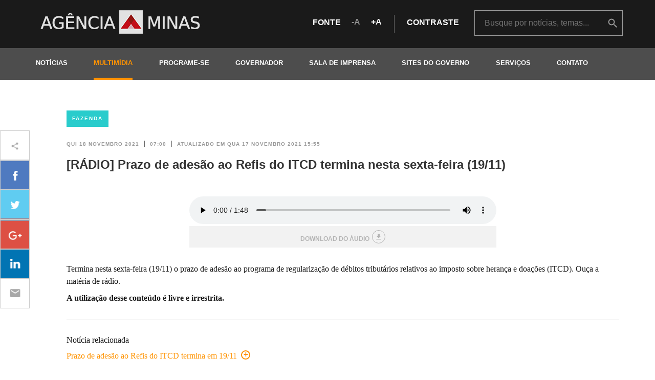

--- FILE ---
content_type: text/html; charset=utf-8
request_url: https://www.agenciaminas.mg.gov.br/multimidia/audio/radio-prazo-de-adesao-ao-refis-do-itcd-termina-nesta-sexta-feira-19-11
body_size: 8505
content:
<!DOCTYPE html>
<html dir="ltr" xml:lang="pt-br" lang="pt-br" xmlns="http://www.w3.org/1999/xhtml" xmlns:fb="http://www.facebook.com/2008/fbml" itemscope itemtype="http://schema.org/">
<head>
  <link rel="shortcut icon" type="image/x-icon" href="/assets/favicon-ff67004ef63143778f63114d3e89a222ac5ece29230ef719706855c99f8b02f4.ico" />
  <link rel="stylesheet" media="all" href="/assets/application-cba39f7486a5bedb9e50b106fb2d54e0693a506c6ac4582bde60e61797f5da1b.css" data-turbolinks-track="true" />
  <title>Agência Minas Gerais | [RÁDIO] Prazo de adesão ao Refis do ITCD termina nesta sexta-feira (19/11)</title>
<meta name="description" content="Termina nesta sexta-feira (19/11) o prazo de adesão ao programa de regularização de débitos tributários relativos ao imposto sobre herança e doaçõe..." />
<meta name="keywords" content="[rÁdio], prazo, de, adesão, ao, refis, do, itcd, termina, nesta, sexta-feira, (19/11)" />
<meta property="og:title" content="[RÁDIO] Prazo de adesão ao Refis do ITCD termina nesta sexta-feira (19/11)" />
<meta property="og:image" content="https://www.agenciaminas.mg.gov.br/assets/og_image_facebook-4a2265528f2938bda72e69b4263ef5d9e26de34206d721023dbf9b3ac87bb4f6.png" />
<meta property="og:url" content="https://www.agenciaminas.mg.gov.br/multimidia/audio/radio-prazo-de-adesao-ao-refis-do-itcd-termina-nesta-sexta-feira-19-11" />
<meta property="og:description" content="Termina nesta sexta-feira (19/11) o prazo de adesão ao programa de regularização de débitos tributários relativos ao imposto sobre herança e doaçõe..." />
  <link href="https://fonts.googleapis.com/icon?family=Material+Icons" rel="stylesheet">
  <link href='http://fonts.googleapis.com/css?family=Lato:300,400,700&subset=latin' rel='stylesheet' type='text/css'>
  <meta name="robots" content="index, noarchive">
  <meta name="viewport" content="width=device-width, initial-scale=1.0">
  <!--[if lt IE 9]>
        <script src="https://cdnjs.cloudflare.com/ajax/libs/html5shiv/3.7.3/html5shiv.min.js"></script>
<script src="https://cdnjs.cloudflare.com/ajax/libs/respond.js/1.4.2/respond.min.js"></script>
        <body class="ltie9">
        <link rel="stylesheet" media="screen" href="/assets/ltie9-e5a68ee0a80f7381ae88b7464be6635cec4ce3c71a84c7a1bcf662f8f50d1848.css" />
    <![endif]-->

  <script src="/assets/application-18b2367a57dd2b94b80a266e7fd534b6d5f6ea599ced82a41519dc4e98176382.js" data-turbolinks-track="true"></script>



<!-- Em atendimento ao chamado https://informaticasegov.freshdesk.com/a/tickets/21316 -->
<!-- Gilberto Moreira <gmsouza@gmail.com> -->
<!-- ==================================================================================== -->
<!-- Google Tag Manager -->
<script>(function(w,d,s,l,i){w[l]=w[l]||[];w[l].push({'gtm.start':
new Date().getTime(),event:'gtm.js'});var f=d.getElementsByTagName(s)[0],
j=d.createElement(s),dl=l!='dataLayer'?'&l='+l:'';j.async=true;j.src=
'https://www.googletagmanager.com/gtm.js?id='+i+dl;f.parentNode.insertBefore(j,f);
})(window,document,'script','dataLayer','GTM-5D8P6T3J');</script>
<!-- End Google Tag Manager -->
 
<!--
Start of global snippet: Please do not remove
Place this snippet between the <head> and </head> tags on every page of your site.
-->
<!-- Google tag (gtag.js) -->
<script async src="https://www.googletagmanager.com/gtag/js?id=DC-13051666"></script>
<script>
window.dataLayer = window.dataLayer || [];
function gtag(){dataLayer.push(arguments);}
gtag('js', new Date());
gtag('config', 'DC-13051666');
</script>
<!-- End of global snippet: Please do not remove -->

<!-- ==================================================================================== -->
<!-- Fim do atendimento ao chamado https://informaticasegov.freshdesk.com/a/tickets/21316 -->


 
  

<!-- Google tag (gtag.js) GA4-->
<script async src="https://www.googletagmanager.com/gtag/js?id=G-1N7SJXPM9Q"></script>
<script>
  window.dataLayer = window.dataLayer || [];
  function gtag(){dataLayer.push(arguments);}
  gtag('js', new Date());

  gtag('config', 'G-1N7SJXPM9Q');

/*  
	Versao anterior
    function(i,s,o,g,r,a,m){i['GoogleAnalyticsObject']=r;i[r]=i[r]||function(){
    (i[r].q=i[r].q||[]).push(arguments)},i[r].l=1*new Date();a=s.createElement(o),
    m=s.getElementsByTagName(o)[0];a.async=1;a.src=g;m.parentNode.insertBefore(a,m)
    })(window,document,'script','//www.google-analytics.com/analytics.js','ga');
    ga('create', 'UA-31022398-1', 'auto');
    ga('send', 'pageview');
*/

  </script>
  <meta name="csrf-param" content="authenticity_token" />
<meta name="csrf-token" content="HC27I9f3q0avoMpVlae06ry/RtobePv+ifTxSh2Lp2yA4n9m3Zn67NIPfqQ3m3PtkAdYD17zJ1k3CjfcFRNHlA==" />
</head>
<body id="audios-show">

<!-- Em atendimento ao chamado https://informaticasegov.freshdesk.com/a/tickets/21316 -->
<!-- Gilberto Moreira <gmsouza@gmail.com>============================================ -->
<!-- Google Tag Manager (noscript) -->
<noscript><iframe src="https://www.googletagmanager.com/ns.html?id=GTM-5D8P6T3J"
height="0" width="0" style="display:none;visibility:hidden"></iframe></noscript>
<!-- End Google Tag Manager (noscript) -->
<!-- Fim do atendimento ao chamado https://informaticasegov.freshdesk.com/a/tickets/21316 -->


  <header id="header" class="">
    <nav class="navbar navbar-default">
      <div class="navbar-header">
        <div class="navbar-header-content / container / padding-xs-y-2">
          <a href="/">
            <h1 class="logo">
              <span class="sr-only">Agência Minas Gerais</span>
            </h1>
          </a>
          <button type="button" class="navbar-toggle" aria-controls="navbar">
            <span class="sr-only">Abrir e fechar menu</span>
            <span class="icon-bar"></span>
            <span class="icon-bar"></span>
            <span class="icon-bar"></span>
          </button>
          <div class="access / row / hidden-xs">
            <div class="margin-bottom-1 margin-top-1">
              <span>fonte</span>
              <a><i class="icon icon-text-less">A</i></a>
              <a><i class="icon icon-text-more">A</i></a>
              <i class="line-vertical line-vertical-5"></i>
              <span><a href="#" class="access-contrast">contraste</a></span>
            </div>
            <div class="search / hidden-xs /  margin-md-left-2">
              <div class="box-search">
                <form action="/busca" method="get">
                  <input type="search" name="term" id="term" placeholder="Busque por notícias, temas..." />
                  <input type="hidden" name="noticia" id="noticia" value="true" />
                  <input type="hidden" name="audio" id="audio" value="true" />
                  <input type="hidden" name="video" id="video" value="true" />
                  <input type="hidden" name="galeria" id="galeria" value="true" />
                  <button class="icon icon-busca text-hide" onclick="ga('send', 'event', 'Busca', 'Ir', 'Header');">buscar</button>
                </form>
              </div>
            </div>
          </div>
        </div>
      </div>
      <div class="navbar-collapse">
        <div class="container">
          <div class="text-right / margin-top-1 margin-bottom-2 / visible-xs"><i class="icon icon-close"></i></div>
          <div class="margin-bottom-2 / center-block / visible-xs" style="width: 270px">
            <span>fonte</span>
            <a><i class="icon icon-text-less">A</i></a>
            <a><i class="icon icon-text-more">A</i></a>
            <span class="margin-left-2"><a class="access-contrast">contraste</a></span>
          </div>
          <a href="https://www.agenciaminas.mg.gov.br/">
            <h1 class="logo">
              <span class="sr-only">Agência Minas Gerais</span>
            </h1>
          </a>
          <ul class="nav navbar-nav">
            <!-- <li><a class="" href="/noticias" title="noticias">notícias</a></li> -->
			<li><a class="" href="javascript:void(0)">notícias</a>			    
                <ul class="submenu">
                  <li><a href="/noticias">Últimas Notícias</a></li>
                  <li><a class="" href='http://www.2005-2015.agenciaminas.mg.gov.br/noticias/arquivo-geral' target='_blank'>Arquivo: notícias de 2005-2015</a></li>
				  <li><a class="" href='http://www.2015-2018.agenciaminas.mg.gov.br/noticias' target='_blank'>Arquivo: notícias de 2015-2018</a></li>
                </ul>
            </li>
            <li><a class="current-page" href="javascript:void(0)">multimídia</a>
                <ul class="submenu">
                  <li><a href="/multimidia/audios">Áudios</a></li>
                  <li><a href="/multimidia/videos">Vídeos</a></li>
                  <li><a href="/multimidia/galerias">Fotos</a></li>
                </ul>
            </li>
            <li><a class="" href="/eventos">programe-se</a></li>
            <li>
              <a class="" href="javascript:void(0)">governador</a>
              <ul class="submenu">
                <li><a href="/governador">Inicial</a></li>
                <li><a href="/governador#agenda">Agenda oficial</a></li>
                <li><a href="/multimidia/audios?governador=true">Áudios</a></li>
                <li><a href="/multimidia/videos?governador=true">Vídeos</a></li>
                <li><a href="/multimidia/galerias?governador=true">Fotos</a></li>
              </ul>
            </li>
            <li><a class="" href="/sala-de-imprensa">Sala de Imprensa</a></li>
            <li><a class="" href="/sites-do-governo">Sites do Governo</a></li>
            <li><a class="" href='https://www.mg.gov.br/' target='_blank'>Serviços</a></li>
			<li><a class="" href="/contato">contato</a></li>
          </ul>
        </div>
      </div>
    </nav>
  </header>
  <main id="content" >
    <div class="container">
      <div class="search / padding-xs-y-3 / row / visible-xs">
        <div class="box-search">
          <form action="/busca" method="get">
            <input type="search" name="term" id="term" placeholder="Busque por notícias, temas..." />
            <input type="hidden" name="noticia" id="noticia" value="true" />
            <input type="hidden" name="audio" id="audio" value="true" />
            <input type="hidden" name="video" id="video" value="true" />
            <input type="hidden" name="galeria" id="galeria" value="true" />
          </form>
          <button class="icon icon-busca text-hide">buscar</button>
        </div>
      </div>
    </div>

    <div class="container margin-xs-top-2 margin-xs-bottom-2 margin-sm-top-4 margin-sm-bottom-4">
	<div class="news ">
		<div class="margin-bottom-1 / hidden-xs">
			<div class="row">
				<div class="col-xs-12">
							<a class="btn-tema bg-fazenda / margin-right-1" href="/multimidia/audios?tema=fazenda">Fazenda</a>
				</div>
			</div>
		</div>
		<article class="clear / margin-bottom-2">
			<header  class= "margin-md-bottom-1">
				<time  datetime="2021-11-18 07:00:00 -0300" pubdate class="text-date text-date-1">
					<span>Qui 18 novembro 2021</span>
					<span class="line-vertical line-vertical-2"></span>
					<span>07:00</span>
					<span class="line-vertical line-vertical-2"></span>
					<span>atualizado em Qua 17 novembro 2021 15:55</span>
				</time>
				<h1 class="text-title-4 / clear / margin-top-1">[RÁDIO] Prazo de adesão ao Refis do ITCD termina nesta sexta-feira (19/11)</h1>
			</header>
			<main class="clear / margin-xs-bottom-2">
				<div class="margin-xs-bottom-1 margin-sm-bottom-2 margin-md-bottom-3">
					<div class="news-share margin-md-bottom-5 margin-top-1 / overflow-hidden">
  <ul class="no-bullets">
    <li class="text-hide">ícone de compartilhamento</li>
    <li class="facebook"><a href="https://www.facebook.com/sharer/sharer.php?u=https://www.agenciaminas.mg.gov.br/multimidia/audio/radio-prazo-de-adesao-ao-refis-do-itcd-termina-nesta-sexta-feira-19-11" target="_blank" title="Compartilhar no Facebook"></a></li>
    <li class="twitter"><a href="https://twitter.com/home?status=https://www.agenciaminas.mg.gov.br/multimidia/audio/radio-prazo-de-adesao-ao-refis-do-itcd-termina-nesta-sexta-feira-19-11" target="_blank" title="Compartilhar no Twitter"></a></li>
    <li class="google"><a href="https://plus.google.com/share?url=https://www.agenciaminas.mg.gov.br/multimidia/audio/radio-prazo-de-adesao-ao-refis-do-itcd-termina-nesta-sexta-feira-19-11" target="_blank" title="Compartilhar no Google Plus"></a></li>
    <li class="linkedin">
      <a href="https://www.linkedin.com/shareArticle?mini=true&url=https://www.agenciaminas.mg.gov.br/multimidia/audio/radio-prazo-de-adesao-ao-refis-do-itcd-termina-nesta-sexta-feira-19-11&title=[RÁDIO] Prazo de adesão ao Refis do ITCD termina nesta sexta-feira (19/11)" target="blank" title="Compartilhar no LinkedIn"></a>
    </li>
    <li class="wtsp visible-xs"><a href="whatsapp://send?text=[RÁDIO] Prazo de adesão ao Refis do ITCD termina nesta sexta-feira (19/11) | https://www.agenciaminas.mg.gov.br/multimidia/audio/radio-prazo-de-adesao-ao-refis-do-itcd-termina-nesta-sexta-feira-19-11"  data-href="https://www.agenciaminas.mg.gov.br/multimidia/audio/radio-prazo-de-adesao-ao-refis-do-itcd-termina-nesta-sexta-feira-19-11" data-text="[RÁDIO] Prazo de adesão ao Refis do ITCD termina nesta sexta-feira (19/11)" title="Compartilhar no Whatsapp"></a></li>
    <li class="mail"><a href="mailto:?subject=Agência Minas Gerais - [RÁDIO] Prazo de adesão ao Refis do ITCD termina nesta sexta-feira (19/11)&amp;body=Veja esta notícia em https://www.agenciaminas.mg.gov.br/multimidia/audio/radio-prazo-de-adesao-ao-refis-do-itcd-termina-nesta-sexta-feira-19-11" title="Enviar por email"></a></li>
  </ul>
</div>

				</div>
				<div class="news-body clear">
					<div class="news-audio margin-bottom-2">
						<audio controls class="full-width">
						  <source src="/system/audios/files/000/001/868/original/Refis_-_ITCD.mp3?1637175349">
						  <div class="align-center bg-darken-1 padding-1">
						  	<span class="text-warning">Arquivo não suportado pelo navegador</span>
						  </div>
						</audio>
						<span class="file-download">
							<a href="/system/audios/files/000/001/868/original/Refis_-_ITCD.mp3?1637175349" download target="_blank" class="btn btn-block btn-light">download do áudio<i class="material-icons">&#xE2C4;</i></a>
						</span>

					</div>
					<p>Termina nesta sexta-feira (19/11)&nbsp;o prazo de ades&atilde;o ao programa de regulariza&ccedil;&atilde;o de d&eacute;bitos tribut&aacute;rios relativos ao imposto sobre heran&ccedil;a e doa&ccedil;&otilde;es (ITCD).&nbsp;Ou&ccedil;a a mat&eacute;ria de r&aacute;dio.</p>

<p><strong>A utiliza&ccedil;&atilde;o desse conte&uacute;do &eacute; livre e irrestrita.&nbsp;</strong></p>

				</div>
			</main>
		</article>

		<hr class="margin-bottom-2">
		<aside class="margin-bottom-2">
			<p class="text-subtitle">Notícia relacionada</p>
			<p class="text-subtitle"><a href="/noticia/prazo-de-adesao-ao-refis-do-itcd-termina-em-19-11">Prazo de adesão ao Refis do ITCD termina em 19/11<i class="icon icon-more"></i></a></p>
		</aside>
		<p><a href="/multimidia/audios" class="uppercase">outros áudios<i class="icon icon-more"></i></a></p>
	</div>
</div>
<!-- Página atualizada em 2026-01-19 03:17:39 -0300 -->


  </main>
  <footer id="footer" class="margin-xs-top-3">
    <div class="footer-1 / padding-sm-y-5 / hidden-xs hidden-sm">
      <div class="container">
        <div class="row">
          <section class="temas / col-md-3">
            <h1>Temas</h1>
            <ul class="no-bullets row">
              <li class="tema  col-md-12 / menu">
                <a class="menu novo-acordo-de-mariana" href="javascript:void(0)">Acordo do Rio Doce</a>
                <ul class=" submenu / no-bullets">
                  <li><a href="/noticias?tema=novo-acordo-de-mariana">Notícias</a></li>
                  <li><a href="/multimidia/galerias?tema=novo-acordo-de-mariana">Fotos</a></li>
                  <li><a href="/multimidia/audios?tema=novo-acordo-de-mariana">Áudios</a></li>
                  <li><a href="/multimidia/videos?tema=novo-acordo-de-mariana">Vídeos</a></li>
                </ul>
              </li>
              <li class="tema  col-md-12 / menu">
                <a class="menu agropecuaria" href="javascript:void(0)">Agropecuária</a>
                <ul class=" submenu / no-bullets">
                  <li><a href="/noticias?tema=agropecuaria">Notícias</a></li>
                  <li><a href="/multimidia/galerias?tema=agropecuaria">Fotos</a></li>
                  <li><a href="/multimidia/audios?tema=agropecuaria">Áudios</a></li>
                  <li><a href="/multimidia/videos?tema=agropecuaria">Vídeos</a></li>
                </ul>
              </li>
              <li class="tema  col-md-12 / menu">
                <a class="menu bate-papo-com-o-governador" href="javascript:void(0)">Bate-Papo com o Governador</a>
                <ul class=" submenu / no-bullets">
                  <li><a href="/noticias?tema=bate-papo-com-o-governador">Notícias</a></li>
                  <li><a href="/multimidia/galerias?tema=bate-papo-com-o-governador">Fotos</a></li>
                  <li><a href="/multimidia/audios?tema=bate-papo-com-o-governador">Áudios</a></li>
                  <li><a href="/multimidia/videos?tema=bate-papo-com-o-governador">Vídeos</a></li>
                </ul>
              </li>
              <li class="tema  col-md-12 / menu">
                <a class="menu brumadinho" href="javascript:void(0)">Brumadinho</a>
                <ul class=" submenu / no-bullets">
                  <li><a href="/noticias?tema=brumadinho">Notícias</a></li>
                  <li><a href="/multimidia/galerias?tema=brumadinho">Fotos</a></li>
                  <li><a href="/multimidia/audios?tema=brumadinho">Áudios</a></li>
                  <li><a href="/multimidia/videos?tema=brumadinho">Vídeos</a></li>
                </ul>
              </li>
              <li class="tema  col-md-12 / menu">
                <a class="menu ciencia-e-tecnologia" href="javascript:void(0)">Ciência e Tecnologia</a>
                <ul class=" submenu / no-bullets">
                  <li><a href="/noticias?tema=ciencia-e-tecnologia">Notícias</a></li>
                  <li><a href="/multimidia/galerias?tema=ciencia-e-tecnologia">Fotos</a></li>
                  <li><a href="/multimidia/audios?tema=ciencia-e-tecnologia">Áudios</a></li>
                  <li><a href="/multimidia/videos?tema=ciencia-e-tecnologia">Vídeos</a></li>
                </ul>
              </li>
              <li class="tema  col-md-12 / menu">
                <a class="menu coronavirus" href="javascript:void(0)">Coronavírus</a>
                <ul class=" submenu / no-bullets">
                  <li><a href="/noticias?tema=coronavirus">Notícias</a></li>
                  <li><a href="/multimidia/galerias?tema=coronavirus">Fotos</a></li>
                  <li><a href="/multimidia/audios?tema=coronavirus">Áudios</a></li>
                  <li><a href="/multimidia/videos?tema=coronavirus">Vídeos</a></li>
                </ul>
              </li>
              <li class="tema  col-md-12 / menu">
                <a class="menu cultura" href="javascript:void(0)">Cultura</a>
                <ul class=" submenu / no-bullets">
                  <li><a href="/noticias?tema=cultura">Notícias</a></li>
                  <li><a href="/multimidia/galerias?tema=cultura">Fotos</a></li>
                  <li><a href="/multimidia/audios?tema=cultura">Áudios</a></li>
                  <li><a href="/multimidia/videos?tema=cultura">Vídeos</a></li>
                </ul>
              </li>
              <li class="tema  col-md-12 / menu">
                <a class="menu defesa-civil" href="javascript:void(0)">Defesa Civil</a>
                <ul class=" submenu / no-bullets">
                  <li><a href="/noticias?tema=defesa-civil">Notícias</a></li>
                  <li><a href="/multimidia/galerias?tema=defesa-civil">Fotos</a></li>
                  <li><a href="/multimidia/audios?tema=defesa-civil">Áudios</a></li>
                  <li><a href="/multimidia/videos?tema=defesa-civil">Vídeos</a></li>
                </ul>
              </li>
              <li class="tema  col-md-12 / menu">
                <a class="menu desenvolvimento-economico" href="javascript:void(0)">Desenvolvimento Econômico</a>
                <ul class=" submenu / no-bullets">
                  <li><a href="/noticias?tema=desenvolvimento-economico">Notícias</a></li>
                  <li><a href="/multimidia/galerias?tema=desenvolvimento-economico">Fotos</a></li>
                  <li><a href="/multimidia/audios?tema=desenvolvimento-economico">Áudios</a></li>
                  <li><a href="/multimidia/videos?tema=desenvolvimento-economico">Vídeos</a></li>
                </ul>
              </li>
              <li class="tema  col-md-12 / menu">
                <a class="menu dia-da-mulher" href="javascript:void(0)">Dia da Mulher </a>
                <ul class=" submenu / no-bullets">
                  <li><a href="/noticias?tema=dia-da-mulher">Notícias</a></li>
                  <li><a href="/multimidia/galerias?tema=dia-da-mulher">Fotos</a></li>
                  <li><a href="/multimidia/audios?tema=dia-da-mulher">Áudios</a></li>
                  <li><a href="/multimidia/videos?tema=dia-da-mulher">Vídeos</a></li>
                </ul>
              </li>
              <li class="tema  col-md-12 / menu">
                <a class="menu direitos-humanos" href="javascript:void(0)">Direitos Humanos</a>
                <ul class=" submenu / no-bullets">
                  <li><a href="/noticias?tema=direitos-humanos">Notícias</a></li>
                  <li><a href="/multimidia/galerias?tema=direitos-humanos">Fotos</a></li>
                  <li><a href="/multimidia/audios?tema=direitos-humanos">Áudios</a></li>
                  <li><a href="/multimidia/videos?tema=direitos-humanos">Vídeos</a></li>
                </ul>
              </li>
              <li class="tema  col-md-12 / menu">
                <a class="menu educacao" href="javascript:void(0)">Educação</a>
                <ul class=" submenu / no-bullets">
                  <li><a href="/noticias?tema=educacao">Notícias</a></li>
                  <li><a href="/multimidia/galerias?tema=educacao">Fotos</a></li>
                  <li><a href="/multimidia/audios?tema=educacao">Áudios</a></li>
                  <li><a href="/multimidia/videos?tema=educacao">Vídeos</a></li>
                </ul>
              </li>
              <li class="tema  col-md-12 / menu">
                <a class="menu ensino-superior" href="javascript:void(0)">Ensino Superior</a>
                <ul class=" submenu / no-bullets">
                  <li><a href="/noticias?tema=ensino-superior">Notícias</a></li>
                  <li><a href="/multimidia/galerias?tema=ensino-superior">Fotos</a></li>
                  <li><a href="/multimidia/audios?tema=ensino-superior">Áudios</a></li>
                  <li><a href="/multimidia/videos?tema=ensino-superior">Vídeos</a></li>
                </ul>
              </li>
              <li class="tema  col-md-12 / menu">
                <a class="menu esportes" href="javascript:void(0)">Esportes</a>
                <ul class=" submenu / no-bullets">
                  <li><a href="/noticias?tema=esportes">Notícias</a></li>
                  <li><a href="/multimidia/galerias?tema=esportes">Fotos</a></li>
                  <li><a href="/multimidia/audios?tema=esportes">Áudios</a></li>
                  <li><a href="/multimidia/videos?tema=esportes">Vídeos</a></li>
                </ul>
              </li>
              <li class="tema  col-md-12 / menu">
                <a class="menu fazenda" href="javascript:void(0)">Fazenda</a>
                <ul class=" submenu / no-bullets">
                  <li><a href="/noticias?tema=fazenda">Notícias</a></li>
                  <li><a href="/multimidia/galerias?tema=fazenda">Fotos</a></li>
                  <li><a href="/multimidia/audios?tema=fazenda">Áudios</a></li>
                  <li><a href="/multimidia/videos?tema=fazenda">Vídeos</a></li>
                </ul>
              </li>
              <li class="tema  col-md-12 / menu">
                <a class="menu gestao" href="javascript:void(0)">Gestão</a>
                <ul class=" submenu / no-bullets">
                  <li><a href="/noticias?tema=gestao">Notícias</a></li>
                  <li><a href="/multimidia/galerias?tema=gestao">Fotos</a></li>
                  <li><a href="/multimidia/audios?tema=gestao">Áudios</a></li>
                  <li><a href="/multimidia/videos?tema=gestao">Vídeos</a></li>
                </ul>
              </li>
              <li class="tema  col-md-12 / menu">
                <a class="menu governador" href="javascript:void(0)">Governador</a>
                <ul class=" submenu / no-bullets">
                  <li><a href="/noticias?tema=governador">Notícias</a></li>
                  <li><a href="/multimidia/galerias?tema=governador">Fotos</a></li>
                  <li><a href="/multimidia/audios?tema=governador">Áudios</a></li>
                  <li><a href="/multimidia/videos?tema=governador">Vídeos</a></li>
                </ul>
              </li>
              <li class="tema  col-md-12 / menu">
                <a class="menu governo" href="javascript:void(0)">Governo</a>
                <ul class=" submenu / no-bullets">
                  <li><a href="/noticias?tema=governo">Notícias</a></li>
                  <li><a href="/multimidia/galerias?tema=governo">Fotos</a></li>
                  <li><a href="/multimidia/audios?tema=governo">Áudios</a></li>
                  <li><a href="/multimidia/videos?tema=governo">Vídeos</a></li>
                </ul>
              </li>
              <li class="tema  col-md-12 / menu">
                <a class="menu infraestrutura" href="javascript:void(0)">Infraestrutura</a>
                <ul class=" submenu / no-bullets">
                  <li><a href="/noticias?tema=infraestrutura">Notícias</a></li>
                  <li><a href="/multimidia/galerias?tema=infraestrutura">Fotos</a></li>
                  <li><a href="/multimidia/audios?tema=infraestrutura">Áudios</a></li>
                  <li><a href="/multimidia/videos?tema=infraestrutura">Vídeos</a></li>
                </ul>
              </li>
              <li class="tema  col-md-12 / menu">
                <a class="menu meio-ambiente" href="javascript:void(0)">Meio Ambiente</a>
                <ul class=" submenu / no-bullets">
                  <li><a href="/noticias?tema=meio-ambiente">Notícias</a></li>
                  <li><a href="/multimidia/galerias?tema=meio-ambiente">Fotos</a></li>
                  <li><a href="/multimidia/audios?tema=meio-ambiente">Áudios</a></li>
                  <li><a href="/multimidia/videos?tema=meio-ambiente">Vídeos</a></li>
                </ul>
              </li>
              <li class="tema  col-md-12 / menu">
                <a class="menu minas-consciente" href="javascript:void(0)">Minas Consciente</a>
                <ul class=" submenu / no-bullets">
                  <li><a href="/noticias?tema=minas-consciente">Notícias</a></li>
                  <li><a href="/multimidia/galerias?tema=minas-consciente">Fotos</a></li>
                  <li><a href="/multimidia/audios?tema=minas-consciente">Áudios</a></li>
                  <li><a href="/multimidia/videos?tema=minas-consciente">Vídeos</a></li>
                </ul>
              </li>
              <li class="tema  col-md-12 / menu">
                <a class="menu pesquisa" href="javascript:void(0)">Pesquisa</a>
                <ul class=" submenu / no-bullets">
                  <li><a href="/noticias?tema=pesquisa">Notícias</a></li>
                  <li><a href="/multimidia/galerias?tema=pesquisa">Fotos</a></li>
                  <li><a href="/multimidia/audios?tema=pesquisa">Áudios</a></li>
                  <li><a href="/multimidia/videos?tema=pesquisa">Vídeos</a></li>
                </ul>
              </li>
              <li class="tema  col-md-12 / menu">
                <a class="menu previdencia" href="javascript:void(0)">Previdência</a>
                <ul class=" submenu / no-bullets">
                  <li><a href="/noticias?tema=previdencia">Notícias</a></li>
                  <li><a href="/multimidia/galerias?tema=previdencia">Fotos</a></li>
                  <li><a href="/multimidia/audios?tema=previdencia">Áudios</a></li>
                  <li><a href="/multimidia/videos?tema=previdencia">Vídeos</a></li>
                </ul>
              </li>
              <li class="tema  col-md-12 / menu">
                <a class="menu publicidade" href="javascript:void(0)">Publicidade</a>
                <ul class=" submenu / no-bullets">
                  <li><a href="/noticias?tema=publicidade">Notícias</a></li>
                  <li><a href="/multimidia/galerias?tema=publicidade">Fotos</a></li>
                  <li><a href="/multimidia/audios?tema=publicidade">Áudios</a></li>
                  <li><a href="/multimidia/videos?tema=publicidade">Vídeos</a></li>
                </ul>
              </li>
              <li class="tema  col-md-12 / menu">
                <a class="menu recupera-minas" href="javascript:void(0)">Recupera Minas</a>
                <ul class=" submenu / no-bullets">
                  <li><a href="/noticias?tema=recupera-minas">Notícias</a></li>
                  <li><a href="/multimidia/galerias?tema=recupera-minas">Fotos</a></li>
                  <li><a href="/multimidia/audios?tema=recupera-minas">Áudios</a></li>
                  <li><a href="/multimidia/videos?tema=recupera-minas">Vídeos</a></li>
                </ul>
              </li>
              <li class="tema  col-md-12 / menu">
                <a class="menu reforma-da-previdencia" href="javascript:void(0)">Reforma da Previdência</a>
                <ul class=" submenu / no-bullets">
                  <li><a href="/noticias?tema=reforma-da-previdencia">Notícias</a></li>
                  <li><a href="/multimidia/galerias?tema=reforma-da-previdencia">Fotos</a></li>
                  <li><a href="/multimidia/audios?tema=reforma-da-previdencia">Áudios</a></li>
                  <li><a href="/multimidia/videos?tema=reforma-da-previdencia">Vídeos</a></li>
                </ul>
              </li>
              <li class="tema  col-md-12 / menu">
                <a class="menu saude" href="javascript:void(0)">Saúde</a>
                <ul class=" submenu / no-bullets">
                  <li><a href="/noticias?tema=saude">Notícias</a></li>
                  <li><a href="/multimidia/galerias?tema=saude">Fotos</a></li>
                  <li><a href="/multimidia/audios?tema=saude">Áudios</a></li>
                  <li><a href="/multimidia/videos?tema=saude">Vídeos</a></li>
                </ul>
              </li>
              <li class="tema  col-md-12 / menu">
                <a class="menu defesa-social" href="javascript:void(0)">Segurança</a>
                <ul class=" submenu / no-bullets">
                  <li><a href="/noticias?tema=defesa-social">Notícias</a></li>
                  <li><a href="/multimidia/galerias?tema=defesa-social">Fotos</a></li>
                  <li><a href="/multimidia/audios?tema=defesa-social">Áudios</a></li>
                  <li><a href="/multimidia/videos?tema=defesa-social">Vídeos</a></li>
                </ul>
              </li>
              <li class="tema  col-md-12 / menu">
                <a class="menu servicos" href="javascript:void(0)">Serviços</a>
                <ul class=" submenu / no-bullets">
                  <li><a href="/noticias?tema=servicos">Notícias</a></li>
                  <li><a href="/multimidia/galerias?tema=servicos">Fotos</a></li>
                  <li><a href="/multimidia/audios?tema=servicos">Áudios</a></li>
                  <li><a href="/multimidia/videos?tema=servicos">Vídeos</a></li>
                </ul>
              </li>
              <li class="tema  col-md-12 / menu">
                <a class="menu social" href="javascript:void(0)">Social</a>
                <ul class=" submenu / no-bullets">
                  <li><a href="/noticias?tema=social">Notícias</a></li>
                  <li><a href="/multimidia/galerias?tema=social">Fotos</a></li>
                  <li><a href="/multimidia/audios?tema=social">Áudios</a></li>
                  <li><a href="/multimidia/videos?tema=social">Vídeos</a></li>
                </ul>
              </li>
              <li class="tema  col-md-12 / menu">
                <a class="menu trabalho" href="javascript:void(0)">Trabalho</a>
                <ul class=" submenu / no-bullets">
                  <li><a href="/noticias?tema=trabalho">Notícias</a></li>
                  <li><a href="/multimidia/galerias?tema=trabalho">Fotos</a></li>
                  <li><a href="/multimidia/audios?tema=trabalho">Áudios</a></li>
                  <li><a href="/multimidia/videos?tema=trabalho">Vídeos</a></li>
                </ul>
              </li>
              <li class="tema  col-md-12 / menu">
                <a class="menu turismo" href="javascript:void(0)">Turismo</a>
                <ul class=" submenu / no-bullets">
                  <li><a href="/noticias?tema=turismo">Notícias</a></li>
                  <li><a href="/multimidia/galerias?tema=turismo">Fotos</a></li>
                  <li><a href="/multimidia/audios?tema=turismo">Áudios</a></li>
                  <li><a href="/multimidia/videos?tema=turismo">Vídeos</a></li>
                </ul>
              </li>
            </ul>
          </section>
          <section class="col-md-3">
            <h1>Governador</h1>
            <ul class="no-bullets">
              <li><a href="/governador">Inicial</a></li>
              <li><a href="/governador#agenda">Agenda oficial</a></li>
              <!--<li><a href="/governador/pronunciamentos">Pronunciamentos</a></li>-->
              <!--<li><a href="/governador/biografia">Biografia</a></li>-->
              <li><a href="/multimidia/audios?governador=true">Áudio</a></li>
              <li><a href="/multimidia/videos?governador=true">Vídeo</a></li>
              <li><a href="/multimidia/galerias?governador=true">Fotos</a></li>
            </ul>
          </section>
          <section class="col-md-3">
            <h1>Regiões</h1>
            <ul class="no-bullets row">
              <li class="col-md-12"><a href="/noticias?territorio=campo-das-vertentes">Campo das Vertentes</a></li>
              <li class="col-md-12"><a href="/noticias?territorio=central">Central</a></li>
              <li class="col-md-12"><a href="/noticias?territorio=oeste">Centro-Oeste</a></li>
              <li class="col-md-12"><a href="/noticias?territorio=alto-jequitinhonha">Jequitinhonha</a></li>
              <li class="col-md-12"><a href="/noticias?territorio=metropolitano">Metropolitana de Belo Horizonte</a></li>
              <li class="col-md-12"><a href="/noticias?territorio=noroeste">Noroeste de Minas</a></li>
              <li class="col-md-12"><a href="/noticias?territorio=norte">Norte de Minas</a></li>
              <li class="col-md-12"><a href="/noticias?territorio=vale-do-rio-doce">Rio Doce</a></li>
              <li class="col-md-12"><a href="/noticias?territorio=sul">Sul e Sudoeste</a></li>
              <li class="col-md-12"><a href="/noticias?territorio=triangulo-norte">Triângulo Mineiro e Alto Paranaíba</a></li>
              <li class="col-md-12"><a href="/noticias?territorio=vale-do-aco">Vale do Aço</a></li>
              <li class="col-md-12"><a href="/noticias?territorio=mucuri">Vale do Mucuri</a></li>
              <li class="col-md-12"><a href="/noticias?territorio=mata">Zona da Mata</a></li>
            </ul>
          </section>
          <section class="col-md-3">
            <ul class="no-bullets uppercase">
              <li><a class="text-title block margin-bottom-1" href="https://www.agenciaminas.mg.gov.br/multimidia/galerias">Multimídia</a></li>
              </li>
                <a class="text-title block margin-bottom-1" href="https://www.agenciaminas.mg.gov.br/eventos">Programe-se</a>
              </li>
                <a class="text-title block margin-bottom-1" href="/sala-de-imprensa">Sala de Imprensa</a>
              </li>
                <a class="text-title block margin-bottom-1" href="/sites-do-governo">Sites do Governo</a>
              </li>
                <a class="text-title block margin-bottom-1" href='https://www.mg.gov.br/' target='_blank'>Serviços</a>				
              </li>
                <a class="text-title block margin-bottom-1" href="/contato">contato</a>
              </li>
            </ul>
          </section>
        </div>
      </div>
    </div>
    <div class="footer-2 / padding-xs-y-2 padding-sm-y-5">
      <div class="container">
        <div class="row">
          <section class="social-network / margin-xs-bottom-2  margin-sm-bottom-4 / overflow-hidden">
            <div class="icon-networks">
              <div class="col-xs-12 col-sm-6">
               <!-- <i class="icon-governo text-hide">Governo de Minas Gerais</i> -->
              </div>

              <div class="social-icons / col-xs-12 col-sm-6">
                <a onclick="ga('send', 'event','Social','Facebook');" href="https://www.facebook.com/governomg" target="_blank" title="Facebook"><span class="text-hide">Facebook</span><i class="icon-facebook">&nbsp;</i></a>
                <a onclick="ga('send', 'event','Social','Twitter');" href="https://twitter.com/governomg" target="_blank" title="Twitter"><span class="text-hide">Twitter</span><i class="icon-twitter">&nbsp;</i></a>
                <a onclick="ga('send', 'event','Social','Youtube');" href="https://www.youtube.com/user/governodeminasgerais" target="_blank" title="Youtube"><span class="text-hide">Youtube</span><i class="icon-youtube">&nbsp;</i></a>
                <a onclick="ga('send', 'event','Social','Instagram');" href="https://instagram.com/governomg/" target="_blank" title="Instagram"><span class="text-hide">Instagram</span><i class="icon-instagram">&nbsp;</i></a>
                <a onclick="ga('send', 'event','Social','RSS');" href="/feed" target="_blank" title="Feed RSS"><span class="text-hide">Feed de notícias</span><i class="icon-feed2">&nbsp;</i></a>
              </div>
            </div>
          </section>
          <hr class="margin-xs-bottom-3 margin-xs-top-3 / visible-xs">
          <section class="newsletter / col-sm-5 col-md-4 / margin-xs-bottom-2">
            <div id="form-newsletter-container">
              <p class="margin-bottom-2 text-title"><strong>Receba notícias por e-mail</strong></p>
              <!--<form id="form-newsletter" class="new_newsletter" action="/newsletter" accept-charset="UTF-8" data-remote="true" method="post"><input name="utf8" type="hidden" value="&#x2713;" /> -->
              <!--<input placeholder="Nome" required="required" type="text" name="newsletter[name]" id="newsletter_name" /> -->
              <!--<input placeholder="E-mail" required="required" type="email" name="newsletter[email]" id="newsletter_email" /> -->
              <!--<input type="submit" name="commit" value="Enviar" onclick="ga(&#39;send&#39;, &#39;event&#39;, &#39;Newsletter&#39;, &#39;Rodape&#39;);" class="margin-top-1 btn btn-secondary" id="btn-submit-newsletter" data-loading-text="Aguarde..." /> -->
			  <a onclick="ga('send', 'event','Social','Cadastre-se');" href="https://forms.gle/3pPi8oZuQvi4DrZS7" target="_blank" title="CADASTRE-SE"><i class="btn btn-secondary">&nbsp;CADASTRE-SE</i></a>
</form>            </div>
            <div class="success" style="display:none;" id="success-message-newsletter">
              <div class="success-msg">
                <i class="material-icons color-1 check">&#xE5CA;</i>
                <p>Aguarde. Em breve, retornaremos seu contato.</p>
                <br>
                <br>
                <p>Obrigado.</p>
              </div>
            </div>
          </section>
          <div class="col-sm-6 col-md-5 / col-sm-offset-1 col-md-offset-2" >
            <hr class="margin-xs-bottom-3 margin-xs-top-3 / visible-xs / row">
            <section class="general-info / clear">
              <p><strong>SECOM – Secretaria de Estado de Comunicação Social</strong></p>
              <p><strong>Cidade Administrativa Presidente Tancredo Neves</strong></p>
              <p class="margin-top-2  margin-bottom-2">
                <small>
        SECOM – Secretaria de Estado de Comunicação Social <br />
				Cidade Administrativa Presidente Tancredo Neves<br />
				Rodovia Papa João Paulo II, 3777<br />
				Prédio Tiradentes, 3º andar<br />
				Bairro Serra Verde - Belo Horizonte (MG)<br />
				CEP: 31630-903<br />
				<a href="http://www.agenciaminas.mg.gov.br/contato"><small>Fale conosco</small></a>
				
			<!-- Contato: Fale conosco (http://www.agenciaminas.mg.gov.br/contato)<br /> -->
                </small>
              </p>
              <p><a href="/aspectos-legais"><small>Aspectos Legais e Responsabilidades</small></a></p>
              <p><a href="/politicas-de-privacidade"><small>Política de Privacidade</small></a></p>
            </section>
          </div>
        </div>
      </div>
    </div>
  </footer>
</body>
</html>
